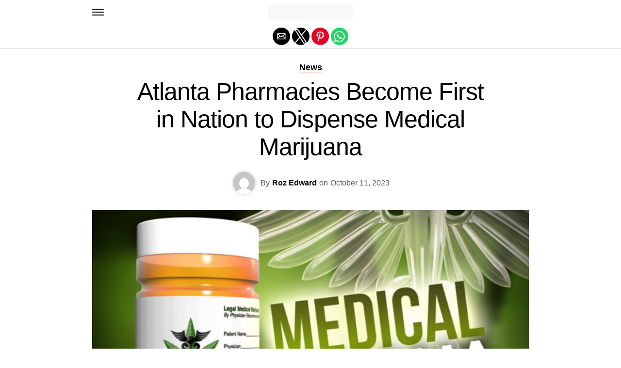

--- FILE ---
content_type: text/html; charset=utf-8
request_url: https://atlantatribune.com/2023/10/11/atlanta-pharmacies-become-first-in-nation-to-dispense-medical-marijuana/?amp=1
body_size: 12235
content:
<!DOCTYPE html>
<html lang="en-US" amp="" data-amp-auto-lightbox-disable transformed="self;v=1" i-amphtml-layout="" i-amphtml-no-boilerplate="">
	<head><meta charset="UTF-8"><meta name="viewport" content="width=device-width,maximum-scale=1.0,minimum-scale=1.0,user-scalable=no"><link rel="preconnect" href="https://cdn.ampproject.org"><style amp-runtime="" i-amphtml-version="012512221826001">html{overflow-x:hidden!important}html.i-amphtml-fie{height:100%!important;width:100%!important}html:not([amp4ads]),html:not([amp4ads]) body{height:auto!important}html:not([amp4ads]) body{margin:0!important}body{-webkit-text-size-adjust:100%;-moz-text-size-adjust:100%;-ms-text-size-adjust:100%;text-size-adjust:100%}html.i-amphtml-singledoc.i-amphtml-embedded{-ms-touch-action:pan-y pinch-zoom;touch-action:pan-y pinch-zoom}html.i-amphtml-fie>body,html.i-amphtml-singledoc>body{overflow:visible!important}html.i-amphtml-fie:not(.i-amphtml-inabox)>body,html.i-amphtml-singledoc:not(.i-amphtml-inabox)>body{position:relative!important}html.i-amphtml-ios-embed-legacy>body{overflow-x:hidden!important;overflow-y:auto!important;position:absolute!important}html.i-amphtml-ios-embed{overflow-y:auto!important;position:static}#i-amphtml-wrapper{overflow-x:hidden!important;overflow-y:auto!important;position:absolute!important;top:0!important;left:0!important;right:0!important;bottom:0!important;margin:0!important;display:block!important}html.i-amphtml-ios-embed.i-amphtml-ios-overscroll,html.i-amphtml-ios-embed.i-amphtml-ios-overscroll>#i-amphtml-wrapper{-webkit-overflow-scrolling:touch!important}#i-amphtml-wrapper>body{position:relative!important;border-top:1px solid transparent!important}#i-amphtml-wrapper+body{visibility:visible}#i-amphtml-wrapper+body .i-amphtml-lightbox-element,#i-amphtml-wrapper+body[i-amphtml-lightbox]{visibility:hidden}#i-amphtml-wrapper+body[i-amphtml-lightbox] .i-amphtml-lightbox-element{visibility:visible}#i-amphtml-wrapper.i-amphtml-scroll-disabled,.i-amphtml-scroll-disabled{overflow-x:hidden!important;overflow-y:hidden!important}amp-instagram{padding:54px 0px 0px!important;background-color:#fff}amp-iframe iframe{box-sizing:border-box!important}[amp-access][amp-access-hide]{display:none}[subscriptions-dialog],body:not(.i-amphtml-subs-ready) [subscriptions-action],body:not(.i-amphtml-subs-ready) [subscriptions-section]{display:none!important}amp-experiment,amp-live-list>[update]{display:none}amp-list[resizable-children]>.i-amphtml-loading-container.amp-hidden{display:none!important}amp-list [fetch-error],amp-list[load-more] [load-more-button],amp-list[load-more] [load-more-end],amp-list[load-more] [load-more-failed],amp-list[load-more] [load-more-loading]{display:none}amp-list[diffable] div[role=list]{display:block}amp-story-page,amp-story[standalone]{min-height:1px!important;display:block!important;height:100%!important;margin:0!important;padding:0!important;overflow:hidden!important;width:100%!important}amp-story[standalone]{background-color:#000!important;position:relative!important}amp-story-page{background-color:#757575}amp-story .amp-active>div,amp-story .i-amphtml-loader-background{display:none!important}amp-story-page:not(:first-of-type):not([distance]):not([active]){transform:translateY(1000vh)!important}amp-autocomplete{position:relative!important;display:inline-block!important}amp-autocomplete>input,amp-autocomplete>textarea{padding:0.5rem;border:1px solid rgba(0,0,0,.33)}.i-amphtml-autocomplete-results,amp-autocomplete>input,amp-autocomplete>textarea{font-size:1rem;line-height:1.5rem}[amp-fx^=fly-in]{visibility:hidden}amp-script[nodom],amp-script[sandboxed]{position:fixed!important;top:0!important;width:1px!important;height:1px!important;overflow:hidden!important;visibility:hidden}
/*# sourceURL=/css/ampdoc.css*/[hidden]{display:none!important}.i-amphtml-element{display:inline-block}.i-amphtml-blurry-placeholder{transition:opacity 0.3s cubic-bezier(0.0,0.0,0.2,1)!important;pointer-events:none}[layout=nodisplay]:not(.i-amphtml-element){display:none!important}.i-amphtml-layout-fixed,[layout=fixed][width][height]:not(.i-amphtml-layout-fixed){display:inline-block;position:relative}.i-amphtml-layout-responsive,[layout=responsive][width][height]:not(.i-amphtml-layout-responsive),[width][height][heights]:not([layout]):not(.i-amphtml-layout-responsive),[width][height][sizes]:not(img):not([layout]):not(.i-amphtml-layout-responsive){display:block;position:relative}.i-amphtml-layout-intrinsic,[layout=intrinsic][width][height]:not(.i-amphtml-layout-intrinsic){display:inline-block;position:relative;max-width:100%}.i-amphtml-layout-intrinsic .i-amphtml-sizer{max-width:100%}.i-amphtml-intrinsic-sizer{max-width:100%;display:block!important}.i-amphtml-layout-container,.i-amphtml-layout-fixed-height,[layout=container],[layout=fixed-height][height]:not(.i-amphtml-layout-fixed-height){display:block;position:relative}.i-amphtml-layout-fill,.i-amphtml-layout-fill.i-amphtml-notbuilt,[layout=fill]:not(.i-amphtml-layout-fill),body noscript>*{display:block;overflow:hidden!important;position:absolute;top:0;left:0;bottom:0;right:0}body noscript>*{position:absolute!important;width:100%;height:100%;z-index:2}body noscript{display:inline!important}.i-amphtml-layout-flex-item,[layout=flex-item]:not(.i-amphtml-layout-flex-item){display:block;position:relative;-ms-flex:1 1 auto;flex:1 1 auto}.i-amphtml-layout-fluid{position:relative}.i-amphtml-layout-size-defined{overflow:hidden!important}.i-amphtml-layout-awaiting-size{position:absolute!important;top:auto!important;bottom:auto!important}i-amphtml-sizer{display:block!important}@supports (aspect-ratio:1/1){i-amphtml-sizer.i-amphtml-disable-ar{display:none!important}}.i-amphtml-blurry-placeholder,.i-amphtml-fill-content{display:block;height:0;max-height:100%;max-width:100%;min-height:100%;min-width:100%;width:0;margin:auto}.i-amphtml-layout-size-defined .i-amphtml-fill-content{position:absolute;top:0;left:0;bottom:0;right:0}.i-amphtml-replaced-content,.i-amphtml-screen-reader{padding:0!important;border:none!important}.i-amphtml-screen-reader{position:fixed!important;top:0px!important;left:0px!important;width:4px!important;height:4px!important;opacity:0!important;overflow:hidden!important;margin:0!important;display:block!important;visibility:visible!important}.i-amphtml-screen-reader~.i-amphtml-screen-reader{left:8px!important}.i-amphtml-screen-reader~.i-amphtml-screen-reader~.i-amphtml-screen-reader{left:12px!important}.i-amphtml-screen-reader~.i-amphtml-screen-reader~.i-amphtml-screen-reader~.i-amphtml-screen-reader{left:16px!important}.i-amphtml-unresolved{position:relative;overflow:hidden!important}.i-amphtml-select-disabled{-webkit-user-select:none!important;-ms-user-select:none!important;user-select:none!important}.i-amphtml-notbuilt,[layout]:not(.i-amphtml-element),[width][height][heights]:not([layout]):not(.i-amphtml-element),[width][height][sizes]:not(img):not([layout]):not(.i-amphtml-element){position:relative;overflow:hidden!important;color:transparent!important}.i-amphtml-notbuilt:not(.i-amphtml-layout-container)>*,[layout]:not([layout=container]):not(.i-amphtml-element)>*,[width][height][heights]:not([layout]):not(.i-amphtml-element)>*,[width][height][sizes]:not([layout]):not(.i-amphtml-element)>*{display:none}amp-img:not(.i-amphtml-element)[i-amphtml-ssr]>img.i-amphtml-fill-content{display:block}.i-amphtml-notbuilt:not(.i-amphtml-layout-container),[layout]:not([layout=container]):not(.i-amphtml-element),[width][height][heights]:not([layout]):not(.i-amphtml-element),[width][height][sizes]:not(img):not([layout]):not(.i-amphtml-element){color:transparent!important;line-height:0!important}.i-amphtml-ghost{visibility:hidden!important}.i-amphtml-element>[placeholder],[layout]:not(.i-amphtml-element)>[placeholder],[width][height][heights]:not([layout]):not(.i-amphtml-element)>[placeholder],[width][height][sizes]:not([layout]):not(.i-amphtml-element)>[placeholder]{display:block;line-height:normal}.i-amphtml-element>[placeholder].amp-hidden,.i-amphtml-element>[placeholder].hidden{visibility:hidden}.i-amphtml-element:not(.amp-notsupported)>[fallback],.i-amphtml-layout-container>[placeholder].amp-hidden,.i-amphtml-layout-container>[placeholder].hidden{display:none}.i-amphtml-layout-size-defined>[fallback],.i-amphtml-layout-size-defined>[placeholder]{position:absolute!important;top:0!important;left:0!important;right:0!important;bottom:0!important;z-index:1}amp-img[i-amphtml-ssr]:not(.i-amphtml-element)>[placeholder]{z-index:auto}.i-amphtml-notbuilt>[placeholder]{display:block!important}.i-amphtml-hidden-by-media-query{display:none!important}.i-amphtml-element-error{background:red!important;color:#fff!important;position:relative!important}.i-amphtml-element-error:before{content:attr(error-message)}i-amp-scroll-container,i-amphtml-scroll-container{position:absolute;top:0;left:0;right:0;bottom:0;display:block}i-amp-scroll-container.amp-active,i-amphtml-scroll-container.amp-active{overflow:auto;-webkit-overflow-scrolling:touch}.i-amphtml-loading-container{display:block!important;pointer-events:none;z-index:1}.i-amphtml-notbuilt>.i-amphtml-loading-container{display:block!important}.i-amphtml-loading-container.amp-hidden{visibility:hidden}.i-amphtml-element>[overflow]{cursor:pointer;position:relative;z-index:2;visibility:hidden;display:initial;line-height:normal}.i-amphtml-layout-size-defined>[overflow]{position:absolute}.i-amphtml-element>[overflow].amp-visible{visibility:visible}template{display:none!important}.amp-border-box,.amp-border-box *,.amp-border-box :after,.amp-border-box :before{box-sizing:border-box}amp-pixel{display:none!important}amp-analytics,amp-auto-ads,amp-story-auto-ads{position:fixed!important;top:0!important;width:1px!important;height:1px!important;overflow:hidden!important;visibility:hidden}amp-story{visibility:hidden!important}html.i-amphtml-fie>amp-analytics{position:initial!important}[visible-when-invalid]:not(.visible),form [submit-error],form [submit-success],form [submitting]{display:none}amp-accordion{display:block!important}@media (min-width:1px){:where(amp-accordion>section)>:first-child{margin:0;background-color:#efefef;padding-right:20px;border:1px solid #dfdfdf}:where(amp-accordion>section)>:last-child{margin:0}}amp-accordion>section{float:none!important}amp-accordion>section>*{float:none!important;display:block!important;overflow:hidden!important;position:relative!important}amp-accordion,amp-accordion>section{margin:0}amp-accordion:not(.i-amphtml-built)>section>:last-child{display:none!important}amp-accordion:not(.i-amphtml-built)>section[expanded]>:last-child{display:block!important}
/*# sourceURL=/css/ampshared.css*/</style><meta name="amp-to-amp-navigation" content="AMP-Redirect-To; AMP.navigateTo"><meta property="og:type" content="article"><meta property="og:image" content="https://atlantatribune.com/wp-content/uploads/2023/10/Screenshot-2023-10-11-152248.png"><meta name="twitter:image" content="https://atlantatribune.com/wp-content/uploads/2023/10/Screenshot-2023-10-11-152248.png"><meta property="og:url" content="https://atlantatribune.com/2023/10/11/atlanta-pharmacies-become-first-in-nation-to-dispense-medical-marijuana/"><meta property="og:title" content="Atlanta Pharmacies Become First in Nation to Dispense Medical Marijuana"><meta property="og:description" content="Georgia lawmakers were late joining the cohort of states across the country to make medical marijuana available to patients suffering from a myriad of painful maladies and acute conditions which can be eased by access to cannabis and medical marijuana, but they are rapidly catching up to more progressive states across the nation where medical […]"><meta name="twitter:card" content="summary"><meta name="twitter:url" content="https://atlantatribune.com/2023/10/11/atlanta-pharmacies-become-first-in-nation-to-dispense-medical-marijuana/"><meta name="twitter:title" content="Atlanta Pharmacies Become First in Nation to Dispense Medical Marijuana"><meta name="twitter:description" content="Georgia lawmakers were late joining the cohort of states across the country to make medical marijuana available to patients suffering from a myriad of painful maladies and acute conditions which can be eased by access to cannabis and medical marijuana, but they are rapidly catching up to more progressive states across the nation where medical […]"><meta property="og:locale" content="en_US"><meta property="og:type" content="article"><meta property="og:title" content="Atlanta Pharmacies Become First in Nation to Dispense Medical Marijuana - Atlanta Tribune"><meta property="og:description" content="Georgia lawmakers were late joining the cohort of states across the country to make medical marijuana available to patients suffering from a myriad of painful maladies and acute conditions which can be eased by access to cannabis and medical marijuana, but they are rapidly catching up to more progressive states across the nation where medical […]"><meta property="og:url" content="https://atlantatribune.com/2023/10/11/atlanta-pharmacies-become-first-in-nation-to-dispense-medical-marijuana/"><meta property="og:site_name" content="Atlanta Tribune"><meta property="article:author" content="facebook.com/atltribune/"><meta property="article:published_time" content="2023-10-11T19:23:39+00:00"><meta property="og:image" content="https://atlantatribune.com/wp-content/uploads/2023/10/Screenshot-2023-10-11-152248.png"><meta property="og:image:width" content="1214"><meta property="og:image:height" content="689"><meta property="og:image:type" content="image/png"><meta name="author" content="Roz Edward"><meta name="twitter:card" content="summary_large_image"><meta name="twitter:label1" content="Written by"><meta name="twitter:data1" content="Roz Edward"><meta name="twitter:label2" content="Est. reading time"><meta name="twitter:data2" content="2 minutes"><meta name="robots" content="index, follow, max-image-preview:large, max-snippet:-1, max-video-preview:-1"><meta name="generator" content="AMP Plugin v2.5.5; mode=reader; theme=legacy"><meta name="generator" content="WordPress 6.7.1"><meta name="generator" content="WooCommerce 10.2.3"><link rel="preconnect" href="https://fonts.gstatic.com" crossorigin=""><link rel="dns-prefetch" href="https://fonts.gstatic.com"><link rel="preconnect" href="https://fonts.gstatic.com/" crossorigin=""><script async="" src="https://cdn.ampproject.org/v0.mjs" type="module" crossorigin="anonymous"></script><script async nomodule src="https://cdn.ampproject.org/v0.js" crossorigin="anonymous"></script><script src="https://cdn.ampproject.org/v0/amp-iframe-0.1.mjs" async="" custom-element="amp-iframe" type="module" crossorigin="anonymous"></script><script async nomodule src="https://cdn.ampproject.org/v0/amp-iframe-0.1.js" crossorigin="anonymous" custom-element="amp-iframe"></script><script async custom-element="amp-sidebar" src="https://cdn.ampproject.org/v0/amp-sidebar-0.1.mjs" type="module" crossorigin="anonymous"></script><script async nomodule src="https://cdn.ampproject.org/v0/amp-sidebar-0.1.js" crossorigin="anonymous" custom-element="amp-sidebar"></script><script async custom-element="amp-social-share" src="https://cdn.ampproject.org/v0/amp-social-share-0.1.mjs" type="module" crossorigin="anonymous"></script><script async nomodule src="https://cdn.ampproject.org/v0/amp-social-share-0.1.js" crossorigin="anonymous" custom-element="amp-social-share"></script><link rel="stylesheet" href="https://fonts.googleapis.com/css?family=Open%20Sans:700|:100,200,300,400,500,600,700,800,900|Anton:100,200,300,400,500,600,700,800,900|Montserrat:100,200,300,400,500,600,700,800,900|Roboto+Condensed:100,200,300,400,500,600,700,800,900|Roboto+Condensed:100,200,300,400,500,600,700,800,900|PT+Serif:100,200,300,400,500,600,700,800,900|Roboto+Condensed:100,200,300,400,500,600,700,800,900&amp;subset=arabic,latin,latin-ext,cyrillic,cyrillic-ext,greek-ext,greek,vietnamese"><style amp-custom="">#amp-mobile-version-switcher{left:0;position:absolute;width:100%;z-index:100}#amp-mobile-version-switcher>a{background-color:#444;border:0;color:#eaeaea;display:block;font-family:-apple-system,BlinkMacSystemFont,Segoe UI,Roboto,Oxygen-Sans,Ubuntu,Cantarell,Helvetica Neue,sans-serif;font-size:16px;font-weight:600;padding:15px 0;text-align:center;-webkit-text-decoration:none;text-decoration:none}#amp-mobile-version-switcher>a:active,#amp-mobile-version-switcher>a:focus,#amp-mobile-version-switcher>a:hover{-webkit-text-decoration:underline;text-decoration:underline}:where(.wp-block-button__link){border-radius:9999px;box-shadow:none;padding:calc(.667em + 2px) calc(1.333em + 2px);text-decoration:none}:root :where(.wp-block-button .wp-block-button__link.is-style-outline),:root :where(.wp-block-button.is-style-outline>.wp-block-button__link){border:2px solid;padding:.667em 1.333em}:root :where(.wp-block-button .wp-block-button__link.is-style-outline:not(.has-text-color)),:root :where(.wp-block-button.is-style-outline>.wp-block-button__link:not(.has-text-color)){color:currentColor}:root :where(.wp-block-button .wp-block-button__link.is-style-outline:not(.has-background)),:root :where(.wp-block-button.is-style-outline>.wp-block-button__link:not(.has-background)){background-color:initial;background-image:none}:where(.wp-block-columns){margin-bottom:1.75em}:where(.wp-block-columns.has-background){padding:1.25em 2.375em}:where(.wp-block-post-comments input[type=submit]){border:none}:where(.wp-block-cover-image:not(.has-text-color)),:where(.wp-block-cover:not(.has-text-color)){color:#fff}:where(.wp-block-cover-image.is-light:not(.has-text-color)),:where(.wp-block-cover.is-light:not(.has-text-color)){color:#000}:root :where(.wp-block-cover h1:not(.has-text-color)),:root :where(.wp-block-cover h2:not(.has-text-color)),:root :where(.wp-block-cover h3:not(.has-text-color)),:root :where(.wp-block-cover h4:not(.has-text-color)),:root :where(.wp-block-cover h5:not(.has-text-color)),:root :where(.wp-block-cover h6:not(.has-text-color)),:root :where(.wp-block-cover p:not(.has-text-color)){color:inherit}:where(.wp-block-file){margin-bottom:1.5em}:where(.wp-block-file__button){border-radius:2em;display:inline-block;padding:.5em 1em}:where(.wp-block-file__button):is(a):active,:where(.wp-block-file__button):is(a):focus,:where(.wp-block-file__button):is(a):hover,:where(.wp-block-file__button):is(a):visited{box-shadow:none;color:#fff;opacity:.85;text-decoration:none}:where(.wp-block-group.wp-block-group-is-layout-constrained){position:relative}@keyframes show-content-image{0%{visibility:hidden}99%{visibility:hidden}to{visibility:visible}}@keyframes turn-on-visibility{0%{opacity:0}to{opacity:1}}@keyframes turn-off-visibility{0%{opacity:1;visibility:visible}99%{opacity:0;visibility:visible}to{opacity:0;visibility:hidden}}@keyframes lightbox-zoom-in{0%{transform:translate(calc(( -100vw + var(--wp--lightbox-scrollbar-width) ) / 2 + var(--wp--lightbox-initial-left-position)),calc(-50vh + var(--wp--lightbox-initial-top-position))) scale(var(--wp--lightbox-scale))}to{transform:translate(-50%,-50%) scale(1)}}@keyframes lightbox-zoom-out{0%{transform:translate(-50%,-50%) scale(1);visibility:visible}99%{visibility:visible}to{transform:translate(calc(( -100vw + var(--wp--lightbox-scrollbar-width) ) / 2 + var(--wp--lightbox-initial-left-position)),calc(-50vh + var(--wp--lightbox-initial-top-position))) scale(var(--wp--lightbox-scale));visibility:hidden}}:where(.wp-block-latest-comments:not([data-amp-original-style*=line-height] .wp-block-latest-comments__comment)){line-height:1.1}:where(.wp-block-latest-comments:not([data-amp-original-style*=line-height] .wp-block-latest-comments__comment-excerpt p)){line-height:1.8}:root :where(.wp-block-latest-posts.is-grid){padding:0}:root :where(.wp-block-latest-posts.wp-block-latest-posts__list){padding-left:0}ul{box-sizing:border-box}:root :where(.wp-block-list.has-background){padding:1.25em 2.375em}:where(.wp-block-navigation.has-background .wp-block-navigation-item a:not(.wp-element-button)),:where(.wp-block-navigation.has-background .wp-block-navigation-submenu a:not(.wp-element-button)){padding:.5em 1em}:where(.wp-block-navigation .wp-block-navigation__submenu-container .wp-block-navigation-item a:not(.wp-element-button)),:where(.wp-block-navigation .wp-block-navigation__submenu-container .wp-block-navigation-submenu a:not(.wp-element-button)),:where(.wp-block-navigation .wp-block-navigation__submenu-container .wp-block-navigation-submenu button.wp-block-navigation-item__content),:where(.wp-block-navigation .wp-block-navigation__submenu-container .wp-block-pages-list__item button.wp-block-navigation-item__content){padding:.5em 1em}@keyframes overlay-menu__fade-in-animation{0%{opacity:0;transform:translateY(.5em)}to{opacity:1;transform:translateY(0)}}:root :where(p.has-background){padding:1.25em 2.375em}:where(p.has-text-color:not(.has-link-color)) a{color:inherit}:where(.wp-block-post-excerpt){box-sizing:border-box;margin-bottom:var(--wp--style--block-gap);margin-top:var(--wp--style--block-gap)}:where(.wp-block-preformatted.has-background){padding:1.25em 2.375em}:where(.wp-block-search__button){border:1px solid #ccc;padding:6px 10px}:where(.wp-block-search__input){font-family:inherit;font-size:inherit;font-style:inherit;font-weight:inherit;letter-spacing:inherit;line-height:inherit;text-transform:inherit}:where(.wp-block-search__button-inside .wp-block-search__inside-wrapper){border:1px solid #949494;box-sizing:border-box;padding:4px}:where(.wp-block-search__button-inside .wp-block-search__inside-wrapper) :where(.wp-block-search__button){padding:4px 8px}:root :where(.wp-block-separator.is-style-dots){height:auto;line-height:1;text-align:center}:root :where(.wp-block-separator.is-style-dots):before{color:currentColor;content:"···";font-family:serif;font-size:1.5em;letter-spacing:2em;padding-left:2em}:root :where(.wp-block-site-logo.is-style-rounded){border-radius:9999px}:root :where(.wp-block-social-links .wp-social-link a){padding:.25em}:root :where(.wp-block-social-links.is-style-logos-only .wp-social-link a){padding:0}:root :where(.wp-block-social-links.is-style-pill-shape .wp-social-link a){padding-left:.66667em;padding-right:.66667em}:root :where(.wp-block-tag-cloud.is-style-outline){display:flex;flex-wrap:wrap;gap:1ch}:root :where(.wp-block-tag-cloud.is-style-outline a){border:1px solid;margin-right:0;padding:1ch 2ch}:root :where(.wp-block-tag-cloud.is-style-outline a):not(#_#_#_#_#_#_#_#_){font-size:unset;text-decoration:none}:root :where(.wp-block-table-of-contents){box-sizing:border-box}:where(.wp-block-term-description){box-sizing:border-box;margin-bottom:var(--wp--style--block-gap);margin-top:var(--wp--style--block-gap)}:where(pre.wp-block-verse){font-family:inherit}:root{--wp--preset--font-size--normal:16px;--wp--preset--font-size--huge:42px}html :where(.has-border-color){border-style:solid}html :where([data-amp-original-style*=border-top-color]){border-top-style:solid}html :where([data-amp-original-style*=border-right-color]){border-right-style:solid}html :where([data-amp-original-style*=border-bottom-color]){border-bottom-style:solid}html :where([data-amp-original-style*=border-left-color]){border-left-style:solid}html :where([data-amp-original-style*=border-width]){border-style:solid}html :where([data-amp-original-style*=border-top-width]){border-top-style:solid}html :where([data-amp-original-style*=border-right-width]){border-right-style:solid}html :where([data-amp-original-style*=border-bottom-width]){border-bottom-style:solid}html :where([data-amp-original-style*=border-left-width]){border-left-style:solid}html :where(amp-img[class*=wp-image-]),html :where(amp-anim[class*=wp-image-]){height:auto;max-width:100%}:where(figure){margin:0 0 1em}html :where(.is-position-sticky){--wp-admin--admin-bar--position-offset:var(--wp-admin--admin-bar--height,0px)}@media screen and (max-width:600px){html :where(.is-position-sticky){--wp-admin--admin-bar--position-offset:0px}}:root :where(.wp-block-image figcaption){color:#555;font-size:13px;text-align:center}:where(.wp-block-group.has-background){padding:1.25em 2.375em}:root :where(.wp-block-template-part.has-background){margin-bottom:0;margin-top:0;padding:1.25em 2.375em}amp-img.amp-wp-enforced-sizes{object-fit:contain}amp-iframe iframe,amp-iframe noscript,amp-img img,amp-img noscript{image-rendering:inherit;object-fit:inherit;object-position:inherit}html,body,div,span,amp-iframe,h1,h2,h3,p,a,amp-img,strong,ul,li,article,footer,header,nav,time{margin:0;padding:0;border:0;font-size:100%;vertical-align:baseline}article,footer,header,nav{display:block}ul{list-style:none}html{overflow-x:hidden}body{color:#000;font-size:1rem;-webkit-font-smoothing:antialiased;font-weight:400;line-height:100%;margin:0px auto;padding:0px}h1,h2,h3,h1 a,h2 a,h3 a{-webkit-backface-visibility:hidden;color:#000}amp-img{max-width:100%;height:auto;-webkit-backface-visibility:hidden}amp-iframe{max-width:100%}a,a:visited{opacity:1;text-decoration:none;-webkit-transition:color .25s,background .25s,opacity .25s;-moz-transition:color .25s,background .25s,opacity .25s;-ms-transition:color .25s,background .25s,opacity .25s;-o-transition:color .25s,background .25s,opacity .25s;transition:color .25s,background .25s,opacity .25s}a:hover{text-decoration:none}a:active,a:focus{outline:none}#mvp-site,#mvp-site-wall{overflow:hidden;width:100%}#mvp-site-main{width:100%}#mvp-site-main{-webkit-backface-visibility:hidden;backface-visibility:hidden;margin-top:0;z-index:9999}.relative{position:relative}.left{float:left}#mvp-fly-wrap{-webkit-transition:-webkit-transform .25s ease;-moz-transition:-moz-transform .25s ease;-ms-transition:-ms-transform .25s ease;-o-transition:-o-transform .25s ease;transition:transform .25s ease}#mvp-main-head-wrap{position:fixed;top:0;left:0;width:100%;z-index:999}#mvp-main-nav-wrap{width:100%}.mvp-main-box{margin:0 auto;max-width:900px;height:100%}h1.mvp-logo-title,h2.mvp-logo-title{display:block;font-size:0px}#mvp-main-nav-small,#mvp-nav-small-wrap,#mvp-main-nav-small-cont,.mvp-nav-small-cont{width:100%}#mvp-main-nav-small{-webkit-backface-visibility:hidden;backface-visibility:hidden;overflow:hidden;height:50px;z-index:99999}#mvp-main-nav-small:hover{overflow:visible}.mvp-nav-small-cont{display:grid;grid-column-gap:20px;grid-template-columns:24px auto;height:50px}#mvp-nav-small-left{margin:18px 0;width:24px;height:14px}.mvp-nav-small-mid{margin-right:44px;text-align:center}.mvp-nav-small-logo{display:inline-block;line-height:0;margin:10px 0;height:30px;max-width:200px}#mvp-fly-wrap{position:relative;width:370px;height:100%;z-index:999999}.mvp-fly-but-wrap{cursor:pointer;width:24px;height:14px}#mvp-fly-wrap .mvp-fly-but-wrap{margin:15px 0}.mvp-fly-but-wrap span{-webkit-border-radius:2px;-moz-border-radius:2px;-ms-border-radius:2px;-o-border-radius:2px;border-radius:2px;display:block;position:absolute;left:0;height:2px}.mvp-fly-but-wrap span:nth-child(1){top:0;width:24px}.mvp-fly-but-wrap span:nth-child(2),.mvp-fly-but-wrap span:nth-child(3){top:12px;width:24px}.mvp-fly-but-wrap span:nth-child(4){top:6px;width:24px}#mvp-fly-menu-top .mvp-fly-but-wrap span:nth-child(1),#mvp-fly-menu-top .mvp-fly-but-wrap span:nth-child(4){top:.5px;left:50%;width:0%}#mvp-fly-menu-top .mvp-fly-but-wrap span:nth-child(2){-webkit-transform:rotate(45deg);-moz-transform:rotate(45deg);-ms-transform:rotate(45deg);-o-transform:rotate(45deg);transform:rotate(45deg);width:30px}#mvp-fly-menu-top .mvp-fly-but-wrap span:nth-child(3){-webkit-transform:rotate(-45deg);-moz-transform:rotate(-45deg);-ms-transform:rotate(-45deg);-o-transform:rotate(-45deg);transform:rotate(-45deg);width:30px}#mvp-fly-menu-top{width:100%;height:50px}.mvp-fly-but-menu{float:right;position:relative}#mvp-fly-wrap .mvp-fly-but-menu{margin:15px}#mvp-fly-menu-wrap{overflow:hidden;width:100%}nav.mvp-fly-nav-menu{margin:0 5.40540540541% 0;overflow:hidden;position:absolute;width:89.1891891892%}nav.mvp-fly-nav-menu ul{float:left;position:relative;width:100%}nav.mvp-fly-nav-menu ul li{border-top:1px solid rgba(255,255,255,.1);cursor:pointer;float:left;position:relative;width:100%;-webkit-tap-highlight-color:rgba(0,0,0,0)}nav.mvp-fly-nav-menu ul li:first-child{border-top:none}nav.mvp-fly-nav-menu ul li ul li:first-child{margin-top:0}nav.mvp-fly-nav-menu ul li a{color:#fff;display:inline-block;float:left;font-size:20px;line-height:1;padding:14px 0;text-transform:uppercase}nav.mvp-fly-nav-menu ul li ul.sub-menu{display:none}#mvp-main-body-wrap{background:#fff;padding-bottom:60px;margin-top:101px;width:100%}#mvp-article-wrap,#mvp-article-cont{width:100%}#mvp-article-wrap{float:left;position:relative}#mvp-post-main{margin:30px 0;width:100%}#mvp-post-head{display:grid;margin:0 auto 30px;max-width:740px;text-align:center}h3.mvp-post-cat{margin-bottom:10px;text-align:center;width:100%}span.mvp-post-cat{color:#000;display:inline-block;font-size:1.1rem;line-height:1;padding:0 0 2px;text-transform:uppercase}h1.mvp-post-title{color:#000;font-size:3.1rem;letter-spacing:-.02em;line-height:1.15;width:100%}#mvp-post-content h1.mvp-post-title{font-size:2.9rem;margin-right:0;width:100%}.mvp-author-info-wrap{width:100%}.mvp-post-info-wrap{display:grid;align-items:center;grid-column-gap:14px;grid-template-columns:46px auto;justify-content:center;margin:20px 0 0;width:100%}.mvp-author-thumb{border:3px solid #eee;-webkit-border-radius:50%;-moz-border-radius:50%;-ms-border-radius:50%;-o-border-radius:50%;border-radius:50%;overflow:hidden;width:46px;height:46px}.mvp-author-info-wrap,.mvp-author-name-wrap,.mvp-author-name-wrap p,.mvp-author-name,.mvp-post-date-wrap,.mvp-post-date-wrap p{display:inline-block;float:left}.mvp-author-info-wrap{color:#555;font-size:1rem;line-height:1}.mvp-author-name-wrap,.mvp-author-name-wrap p,.mvp-post-date-wrap p{margin:0 5px 0 0}.mvp-author-name-wrap a{color:#000;font-weight:700}#mvp-post-content{width:100%}#mvp-post-feat-img{line-height:0;text-align:center;width:100%}span.mvp-post-img-cap{background:#fff;color:#888;float:right;font-size:.85rem;line-height:1;padding:8px 20px 0;text-align:right;width:calc(100% - 40px)}#mvp-content-wrap,#mvp-content-body,#mvp-content-main,#mvp-content-body-top{width:100%}#mvp-content-wrap{margin:30px 0}#mvp-content-main{line-height:1.55}#mvp-content-main p{color:#000;display:block;font-size:1.2rem;line-height:1.55;margin:0 auto 20px;max-width:740px}#mvp-content-main p a{color:#000}#mvp-content-bot{float:left;margin:20px 0 0;width:100%}.mvp-post-bot-wrap{width:100%}.mvp-post-bot{margin:0 auto;max-width:740px}.mvp-post-tags{color:#999;float:left;font-size:1.1rem;line-height:1;width:100%}.mvp-post-tags a,.mvp-post-tags a:visited{color:#999;display:inline-block;margin:0 0 5px;position:relative}.mvp-post-tags a:hover{color:#333}.mvp-post-tags-header{color:#333;float:left;font-weight:700;margin-right:5px}#mvp-soc-mob-wrap{background:#fff;border-bottom:1px solid #ddd;padding:7px 0;width:100%;height:36px}amp-social-share.rounded{border-radius:50%;background-size:80%}.mvp-soc-mob-cont{text-align:center;width:100%}#mvp-content-main ul{list-style:disc outside;margin:10px 0}#mvp-content-main ul li{font-size:1.125rem;line-height:1.55;margin-left:50px}#mvp-content-main h1,#mvp-content-main h2,#mvp-content-main h3{font-weight:700;letter-spacing:-.02em;line-height:1.4;margin:10px 0;overflow:hidden;text-transform:none;width:100%}#mvp-content-main h1{font-size:2rem}#mvp-content-main h2{font-size:1.8rem}#mvp-content-main h3{font-size:1.6rem}#mvp-content-main ul,#mvp-content-main h1,#mvp-content-main h2,#mvp-content-main h3{margin:0 auto 20px;max-width:740px}.mvp-org-wrap{display:none}#mvp-foot-bot,#mvp-foot-copy{width:100%}#mvp-foot-wrap{background:#111;width:100%}#mvp-foot-bot{background:#000;padding:20px 0}#mvp-foot-copy{text-align:center;width:100%}#mvp-foot-copy p{color:#777;font-size:.9rem;font-weight:400;line-height:1.4}#mvp-foot-copy a:hover{color:#fff}@media screen and (max-width: 940px) and (min-width: 480px){.mvp-main-box{display:grid;grid-template-columns:100%;padding:0 20px;max-width:none}}@media screen and (max-width: 767px) and (min-width: 660px){h1.mvp-post-title{margin:0;width:100%}}@media screen and (max-width: 659px) and (min-width: 600px){h1.mvp-post-title{font-size:3rem;margin:0;width:100%}}@media screen and (max-width: 599px) and (min-width: 480px){h1.mvp-post-title{font-size:2.5rem;margin:0;width:100%}}@media screen and (max-width: 479px){.mvp-main-box{display:grid;grid-template-columns:100%;padding:0 15px;max-width:none}#mvp-main-body-wrap{margin-top:105px}amp-sidebar,#mvp-fly-wrap{width:100%}#mvp-post-head{margin:0 auto 15px}span.mvp-post-cat{font-size:.9rem}h1.mvp-post-title{font-size:2rem;margin:0;width:100%}.mvp-post-info-wrap{margin:10px 0 0}#mvp-content-main p{font-size:1rem}}a,a:visited,#mvp-content-main p a:hover{color:#f75e1d}#mvp-content-main p a{box-shadow:inset 0 -1px 0 #f75e1d}span.mvp-post-cat{border-bottom:1px solid #f75e1d}#mvp-main-nav-small-cont,#mvp-fly-wrap{background:#fff}nav.mvp-fly-nav-menu ul li a{color:#000}.mvp-fly-but-wrap span{background:#000}nav.mvp-fly-nav-menu ul li a:hover{color:#f75e1d}.mvp-fly-but-wrap:hover span{background:#f75e1d}body,span.mvp-post-img-cap,.mvp-post-tags{font-family:"Roboto Condensed",sans-serif;font-weight:400;text-transform:None}nav.mvp-fly-nav-menu ul li a{font-family:"Roboto Condensed",sans-serif;font-weight:700;text-transform:Uppercase}h1.mvp-post-title{font-family:"Anton",sans-serif;font-weight:400;text-transform:None}#mvp-content-main p,#mvp-content-main ul li{font-family:"PT Serif",serif;font-weight:400;text-transform:None}span.mvp-post-cat{font-family:"Roboto Condensed",sans-serif;font-weight:700;text-transform:None}#mvp-content-main h1,#mvp-content-main h2,#mvp-content-main h3{font-family:"Montserrat",sans-serif;font-weight:700;text-transform:Uppercase}

/*# sourceURL=amp-custom.css */</style><link rel="amphtml" href="https://atlantatribune.com/2023/10/11/atlanta-pharmacies-become-first-in-nation-to-dispense-medical-marijuana/amp/"><link rel="pingback" href="https://atlantatribune.com/xmlrpc.php"><link rel="canonical" href="https://atlantatribune.com/2023/10/11/atlanta-pharmacies-become-first-in-nation-to-dispense-medical-marijuana/"><script type="application/ld+json" class="yoast-schema-graph">{"@context":"https://schema.org","@graph":[{"@type":"WebPage","@id":"https://atlantatribune.com/2023/10/11/atlanta-pharmacies-become-first-in-nation-to-dispense-medical-marijuana/","url":"https://atlantatribune.com/2023/10/11/atlanta-pharmacies-become-first-in-nation-to-dispense-medical-marijuana/","name":"Atlanta Pharmacies Become First in Nation to Dispense Medical Marijuana - Atlanta Tribune","isPartOf":{"@id":"https://atlantatribunecom-ff10b7.ingress-daribow.ewp.live/#website"},"primaryImageOfPage":{"@id":"https://atlantatribune.com/2023/10/11/atlanta-pharmacies-become-first-in-nation-to-dispense-medical-marijuana/#primaryimage"},"image":{"@id":"https://atlantatribune.com/2023/10/11/atlanta-pharmacies-become-first-in-nation-to-dispense-medical-marijuana/#primaryimage"},"thumbnailUrl":"https://atlantatribune.com/wp-content/uploads/2023/10/Screenshot-2023-10-11-152248.png","datePublished":"2023-10-11T19:23:39+00:00","author":{"@id":"https://atlantatribunecom-ff10b7.ingress-daribow.ewp.live/#/schema/person/dc1c93d38aa84cc66ff31eaa2ba91706"},"breadcrumb":{"@id":"https://atlantatribune.com/2023/10/11/atlanta-pharmacies-become-first-in-nation-to-dispense-medical-marijuana/#breadcrumb"},"inLanguage":"en-US","potentialAction":[{"@type":"ReadAction","target":["https://atlantatribune.com/2023/10/11/atlanta-pharmacies-become-first-in-nation-to-dispense-medical-marijuana/"]}]},{"@type":"ImageObject","inLanguage":"en-US","@id":"https://atlantatribune.com/2023/10/11/atlanta-pharmacies-become-first-in-nation-to-dispense-medical-marijuana/#primaryimage","url":"https://atlantatribune.com/wp-content/uploads/2023/10/Screenshot-2023-10-11-152248.png","contentUrl":"https://atlantatribune.com/wp-content/uploads/2023/10/Screenshot-2023-10-11-152248.png","width":1214,"height":689},{"@type":"BreadcrumbList","@id":"https://atlantatribune.com/2023/10/11/atlanta-pharmacies-become-first-in-nation-to-dispense-medical-marijuana/#breadcrumb","itemListElement":[{"@type":"ListItem","position":1,"name":"Home","item":"https://atlantatribunecom-ff10b7.ingress-daribow.ewp.live/"},{"@type":"ListItem","position":2,"name":"E-Magazine","item":"https://atlantatribunecom-ff10b7.ingress-daribow.ewp.live/e-magazine/"},{"@type":"ListItem","position":3,"name":"Atlanta Pharmacies Become First in Nation to Dispense Medical Marijuana"}]},{"@type":"WebSite","@id":"https://atlantatribunecom-ff10b7.ingress-daribow.ewp.live/#website","url":"https://atlantatribunecom-ff10b7.ingress-daribow.ewp.live/","name":"Atlanta Tribune","description":"The Business Lifestyle","potentialAction":[{"@type":"SearchAction","target":{"@type":"EntryPoint","urlTemplate":"https://atlantatribunecom-ff10b7.ingress-daribow.ewp.live/?s={search_term_string}"},"query-input":{"@type":"PropertyValueSpecification","valueRequired":true,"valueName":"search_term_string"}}],"inLanguage":"en-US"},{"@type":"Person","@id":"https://atlantatribunecom-ff10b7.ingress-daribow.ewp.live/#/schema/person/dc1c93d38aa84cc66ff31eaa2ba91706","name":"Roz Edward","image":{"@type":"ImageObject","inLanguage":"en-US","@id":"https://atlantatribunecom-ff10b7.ingress-daribow.ewp.live/#/schema/person/image/","url":"https://secure.gravatar.com/avatar/da525dd7a2829f5c81e7a3ed96145a96?s=96\u0026d=mm\u0026r=g","contentUrl":"https://secure.gravatar.com/avatar/da525dd7a2829f5c81e7a3ed96145a96?s=96\u0026d=mm\u0026r=g","caption":"Roz Edward"},"sameAs":["https://atlantatibune.com/","facebook.com/atltribune/"],"url":"https://atlantatribune.com/author/redward/"}]}</script><title>Atlanta Pharmacies Become First in Nation to Dispense Medical Marijuana - Atlanta Tribune</title></head>
	<body class="post-template-default single single-post postid-13276 single-format-standard custom-background wp-embed-responsive theme-jawn theiaPostSlider_body woocommerce-no-js">
		<amp-sidebar id="sidebar" layout="nodisplay" side="left" class="i-amphtml-layout-nodisplay" hidden="hidden" i-amphtml-layout="nodisplay">
<div id="mvp-fly-wrap">
	<div id="mvp-fly-menu-top" class="left relative">
		<div class="mvp-fly-but-wrap mvp-fly-but-menu ampstart-btn caps m2" on="tap:sidebar.toggle" role="button" tabindex="0">
			<span></span>
			<span></span>
			<span></span>
			<span></span>
		</div>
	</div>
	<div id="mvp-fly-menu-wrap">
		<nav class="mvp-fly-nav-menu left relative">
			<div class="menu-flyout-menu-container"><ul id="menu-flyout-menu" class="menu"><li id="menu-item-8300" class="menu-item menu-item-type-post_type menu-item-object-page menu-item-has-children menu-item-8300"><a href="https://atlantatribune.com/about/?amp=1">About</a>
<ul class="sub-menu">
	<li id="menu-item-8304" class="menu-item menu-item-type-post_type menu-item-object-page menu-item-8304"><a href="https://atlantatribune.com/about/editorial/?amp=1">Editorial</a></li>
</ul>
</li>
<li id="menu-item-8301" class="menu-item menu-item-type-post_type menu-item-object-page menu-item-8301"><a href="https://atlantatribune.com/advertise-2/?amp=1">Advertise</a></li>
<li id="menu-item-8302" class="menu-item menu-item-type-post_type menu-item-object-page menu-item-8302"><a href="https://atlantatribune.com/?page_id=316&amp;amp=1">e-Store</a></li>
<li id="menu-item-8303" class="menu-item menu-item-type-post_type menu-item-object-page menu-item-8303"><a href="https://atlantatribune.com/advertise/?amp=1">Media Kit</a></li>
<li id="menu-item-8306" class="menu-item menu-item-type-post_type menu-item-object-page menu-item-8306"><a href="https://atlantatribune.com/events/?amp=1">Events</a></li>
<li id="menu-item-8412" class="menu-item menu-item-type-custom menu-item-object-custom menu-item-8412"><a href="https://atltribune.pageflip.site/publications/AtlantaTribune/archives?return_to=%2Feditions%2FAT83146">Archives</a></li>
</ul></div>		</nav>
	</div>
</div>
</amp-sidebar>		<div id="mvp-site" class="left relative">
			<div id="mvp-site-wall" class="left relative">
				<div id="mvp-site-main" class="left relative">
					<header id="mvp-main-head-wrap">
						<nav id="mvp-main-nav-wrap" class="left relative">
							<div id="mvp-main-nav-small" class="left relative">
								<div id="mvp-main-nav-small-cont" class="left">
									<div class="mvp-main-box">
										<div id="mvp-nav-small-wrap">
											<div class="mvp-nav-small-cont">
												<div id="mvp-nav-small-left">
													<div class="mvp-fly-but-wrap left relative ampstart-btn caps m2" on="tap:sidebar.toggle" role="button" tabindex="0">
														<span></span>
														<span></span>
														<span></span>
														<span></span>
													</div>
												</div>
												<div class="mvp-nav-small-mid">
													<div class="mvp-nav-small-logo">
																													<a href="https://atlantatribune.com/?amp=1"><amp-img src="http://atlantatribune.wpengine.com/wp-content/uploads/2019/08/ATL1.png" alt="Atlanta Tribune" data-rjs="2" width="175" height="30" layout="fixed" class="i-amphtml-layout-fixed i-amphtml-layout-size-defined" style="width:175px;height:30px" i-amphtml-layout="fixed"></amp-img></a>
																												<h2 class="mvp-logo-title">Atlanta Tribune</h2>
													</div>
												</div>
											</div>
										</div>
									</div>
								</div>
							</div>
						</nav>
						<div id="mvp-soc-mob-wrap" class="left relative">
							<div class="mvp-main-box">
								<div class="mvp-soc-mob-cont">
									<amp-social-share class="rounded i-amphtml-layout-fixed i-amphtml-layout-size-defined" type="email" width="36" height="36" style="width:36px;height:36px" i-amphtml-layout="fixed"></amp-social-share>
																		<amp-social-share class="rounded i-amphtml-layout-fixed i-amphtml-layout-size-defined" type="twitter" width="36" height="36" style="width:36px;height:36px" i-amphtml-layout="fixed"></amp-social-share>
									<amp-social-share class="rounded i-amphtml-layout-fixed i-amphtml-layout-size-defined" type="pinterest" data-param-media="https://atlantatribune.com/wp-content/uploads/2023/10/Screenshot-2023-10-11-152248.png" width="36" height="36" style="width:36px;height:36px" i-amphtml-layout="fixed"></amp-social-share>
									<amp-social-share class="rounded i-amphtml-layout-fixed i-amphtml-layout-size-defined" type="whatsapp" width="36" height="36" style="width:36px;height:36px" i-amphtml-layout="fixed"></amp-social-share>
								</div>
							</div>
						</div>
					</header>
					<div id="mvp-main-body-wrap" class="left relative">
												<article id="mvp-article-wrap" itemscope itemtype="http://schema.org/NewsArticle">
															<meta itemscope itemprop="mainEntityOfPage" itemtype="https://schema.org/WebPage" itemid="https://atlantatribune.com/2023/10/11/atlanta-pharmacies-become-first-in-nation-to-dispense-medical-marijuana/">
								<div id="mvp-article-cont" class="left relative">
									<div class="mvp-main-box">
										<div id="mvp-post-main" class="left relative">
											<header id="mvp-post-head">
												<h3 class="mvp-post-cat left relative"><a class="mvp-post-cat-link" href="https://atlantatribune.com/category/daily-news/?amp=1"><span class="mvp-post-cat">News</span></a></h3>
												<h1 class="mvp-post-title left entry-title" itemprop="headline">Atlanta Pharmacies Become First in Nation to Dispense Medical Marijuana</h1>
																								<div class="mvp-post-info-wrap">
																	<div class="mvp-author-thumb">
										<amp-img src="https://secure.gravatar.com/avatar/da525dd7a2829f5c81e7a3ed96145a96?s=96&amp;d=mm&amp;r=g" width="46" height="46" layout="responsive" data-hero i-amphtml-ssr class="i-amphtml-layout-responsive i-amphtml-layout-size-defined" i-amphtml-layout="responsive"><i-amphtml-sizer slot="i-amphtml-svc" style="display:block;padding-top:100%"></i-amphtml-sizer><img class="i-amphtml-fill-content i-amphtml-replaced-content" decoding="async" loading="lazy" src="https://secure.gravatar.com/avatar/da525dd7a2829f5c81e7a3ed96145a96?s=96&amp;d=mm&amp;r=g"></amp-img>
									</div>
									<div class="mvp-author-info-wrap">
										<div class="mvp-author-name-wrap" itemprop="author" itemscope itemtype="https://schema.org/Person">
											<p>By</p><span class="mvp-author-name vcard fn author"><a href="https://atlantatribune.com/author/redward/?amp=1" title="Posts by Roz Edward" rel="author">Roz Edward</a></span>
										</div>
										<div class="mvp-post-date-wrap">
											<p>on</p> <span class="mvp-post-date updated"><time class="post-date updated" itemprop="datePublished" datetime="2023-10-11">October 11, 2023</time></span>
											<meta itemprop="dateModified" content="2023-10-11">
										</div>
									</div>
															</div>
											</header>

													<div id="mvp-post-content" class="left relative">
																																															<div id="mvp-post-feat-img" class="left relative mvp-post-feat-img-wide2" itemprop="image" itemscope itemtype="https://schema.org/ImageObject">
																																				<amp-img src="https://atlantatribune.com/wp-content/uploads/2023/10/Screenshot-2023-10-11-152248.png" width="1214" height="689" layout="responsive" class="i-amphtml-layout-responsive i-amphtml-layout-size-defined" i-amphtml-layout="responsive"><i-amphtml-sizer slot="i-amphtml-svc" style="display:block;padding-top:56.7545%"></i-amphtml-sizer></amp-img>
																		<meta itemprop="url" content="https://atlantatribune.com/wp-content/uploads/2023/10/Screenshot-2023-10-11-152248.png">
																		<meta itemprop="width" content="1214">
																		<meta itemprop="height" content="689">
																	</div>
																																			<span class="mvp-post-img-cap"></span>
																																																																									<div id="mvp-content-wrap" class="left relative">
														<div id="mvp-content-body" class="left relative">
															<div id="mvp-content-body-top" class="left relative">
																<div id="mvp-content-main" class="left relative">
																	<div id="tps_slideContainer_13276" class="theiaPostSlider_slides"><div class="theiaPostSlider_preloadedSlide">

<p>Georgia lawmakers were late joining the cohort of states across the country to make medical marijuana available to patients suffering from a myriad of painful maladies and acute conditions which can be eased by access to cannabis and medical marijuana, but they are rapidly catching up to more progressive states across the nation where medical marijuana and recreational marijuana have been legalized.</p>
<p>Georgia and by default, Atlanta are slated for firsts in the medical marijuana space – both will be the first to distribute the cannabis derivative in more than 400 pharmacies with the exception of CVS and Walgreens. The historic move puts Georgia, which has traditionally been more rigid and restrictive than other states regarding medical marijuana at the forefront of the most progressive in the nation.</p>
<p>The Georgia Board of Pharmacy to date has accepted more than 120 applications to provide the product to patients in need.</p>
<p>The state’s only two licensed cannabis producers,<strong class="core-block"> </strong>Botanical Sciences LLC and Trulieve Cannabis Corp. would provide the pharmacies with products. The two were the first in Georgia to get the green light earlier this year to serve registered medical cannabis patients.</p>
<p>Medical marijuana has been dispensed in Georgia via a limited medical marijuana program, although there are only seven dispensaries around the state. The use of medical marijuana is allowed for specific qualifying conditions, such as epilepsy, multiple sclerosis, Crohn’s disease, and certain forms of cancer. Patients with these conditions could apply for a Low THC Oil Registry Card.</p>
<div class="code-block code-block-2">
<div id="inline-1" data-google-query-id="CILupdna7oEDFVY9swAdbhEEyg">
<div id="google_ads_iframe_/22496978545/atlanta-daily-world/inline_1_0__container__"><amp-iframe id="google_ads_iframe_/22496978545/atlanta-daily-world/inline_1_0" tabindex="0" title="3rd party ad content" role="region" src="https://0d03fa9f8a1d3f9f4dc3cafd17a05396.safeframe.googlesyndication.com/safeframe/1-0-40/html/container.html" width="728" height="90" frameborder="0" scrolling="no" sandbox="allow-forms allow-popups allow-popups-to-escape-sandbox allow-same-origin allow-scripts allow-top-navigation-by-user-activation" data-is-safeframe="true" aria-label="Advertisement" data-google-container-id="2" data-load-complete="true" data-mce-fragment="1" layout="intrinsic" class="amp-wp-enforced-sizes i-amphtml-layout-intrinsic i-amphtml-layout-size-defined" i-amphtml-layout="intrinsic"><i-amphtml-sizer slot="i-amphtml-svc" class="i-amphtml-sizer"><img alt="" aria-hidden="true" class="i-amphtml-intrinsic-sizer" role="presentation" src="[data-uri]"></i-amphtml-sizer><span placeholder="" class="amp-wp-iframe-placeholder"></span><noscript><iframe tabindex="0" title="3rd party ad content" role="region" src="https://0d03fa9f8a1d3f9f4dc3cafd17a05396.safeframe.googlesyndication.com/safeframe/1-0-40/html/container.html" name="" width="728" height="90" frameborder="0" scrolling="no" sandbox="allow-forms allow-popups allow-popups-to-escape-sandbox allow-same-origin allow-scripts allow-top-navigation-by-user-activation" aria-label="Advertisement"></iframe></noscript></amp-iframe></div>
</div>
</div>
<p>Instead of allowing medical marijuana in its traditional form, Georgia permits the use of “low THC oil.” This oil contains low levels of tetrahydrocannabinol (THC) and high levels of cannabidiol (CBD). Patients can possess and use low-THC oil if they have a valid Low THC Oil Registry Card.</p>
<p>Access to medical marijuana products was limited in Georgia. Patients could not legally purchase or produce their own low-THC oil in the state. However, some licensed dispensaries were authorized to sell low-THC oil to registered patients.</p>
<p>Patients interested in obtaining a Low THC Oil Registry Card would need to get a recommendation from a qualified physician who was registered with the Georgia Department of Public Health.</p>
<p>The possession, use, or distribution of marijuana for recreational purposes remains illegal in Georgia. Possession of marijuana products with a higher THC content, not covered under the low THC oil program is still illegal.</p>

</div></div><div class="theiaPostSlider_footer _footer"></div><p></p>
<div data-theiapostslider-slideroptions='{"slideContainer":"#tps_slideContainer_13276","nav":[".theiaPostSlider_nav"],"navText":"%{currentSlide} of %{totalSlides}","helperText":"Use your &amp;leftarrow; &amp;rightarrow; (arrow) keys to browse","defaultSlide":0,"transitionEffect":"slide","transitionSpeed":400,"keyboardShortcuts":true,"scrollAfterRefresh":true,"numberOfSlides":1,"slides":[],"useSlideSources":null,"themeType":"font","prevText":"Prev","nextText":"Next","buttonWidth":0,"buttonWidth_post":0,"postUrl":"https:\/\/atlantatribune.com\/2023\/10\/11\/atlanta-pharmacies-become-first-in-nation-to-dispense-medical-marijuana\/","postId":13276,"refreshAds":false,"refreshAdsEveryNSlides":1,"adRefreshingMechanism":"javascript","ajaxUrl":"https:\/\/atlantatribune.com\/wp-admin\/admin-ajax.php","loopSlides":false,"scrollTopOffset":0,"hideNavigationOnFirstSlide":false,"isRtl":false,"excludedWords":[""],"prevFontIcon":"&lt;span aria-hidden=\"true\" class=\"tps-icon-chevron-circle-left\"&gt;&lt;\/span&gt;","nextFontIcon":"&lt;span aria-hidden=\"true\" class=\"tps-icon-chevron-circle-right\"&gt;&lt;\/span&gt;"}' data-theiapostslider-onchangeslide='""'></div>																																	</div>
																<div class="mvp-post-bot-wrap left relative">
																	<div class="mvp-post-bot">
																		<div id="mvp-content-bot">
																			<div class="mvp-post-tags">
																				<span class="mvp-post-tags-header">Related Topics:</span><span itemprop="keywords"><a href="https://atlantatribune.com/tag/marquee/?amp=1" rel="tag">Marquee</a></span>
																		</div>
																																				<div class="mvp-org-wrap" itemprop="publisher" itemscope itemtype="https://schema.org/Organization">
																			<div class="mvp-org-logo" itemprop="logo" itemscope itemtype="https://schema.org/ImageObject">
																																									<amp-img src="http://atlantatribune.wpengine.com/wp-content/uploads/2019/08/ATL1.png" alt="Atlanta Tribune" data-rjs="2" width="175" height="30" layout="fixed" class="i-amphtml-layout-fixed i-amphtml-layout-size-defined" style="width:175px;height:30px" i-amphtml-layout="fixed"></amp-img>
																					<meta itemprop="url" content="http://atlantatribune.wpengine.com/wp-content/uploads/2019/08/ATL1.png">
																																							</div>
																			<meta itemprop="name" content="Atlanta Tribune">
																		</div>
																	</div>
																</div>
															</div>
														</div>
													</div>
												</div>
											</div>

								</div>
																	</div>
							</div>
																		</article>
				</div>
				<footer id="mvp-foot-wrap" class="left relative">
					<div id="mvp-foot-bot" class="left relative">
						<div class="mvp-main-box">
							<div id="mvp-foot-copy" class="left relative">
								<p>©2019 Atlanta Tribune: The Magazine</p>
							</div>
						</div>
					</div>
				</footer>
			</div>
		</div>
	</div>
			<div id="amp-mobile-version-switcher">
			<a rel="nofollow" href="https://atlantatribune.com/2023/10/11/atlanta-pharmacies-become-first-in-nation-to-dispense-medical-marijuana/?noamp=mobile">
				Exit mobile version			</a>
		</div>

				
</body></html>
